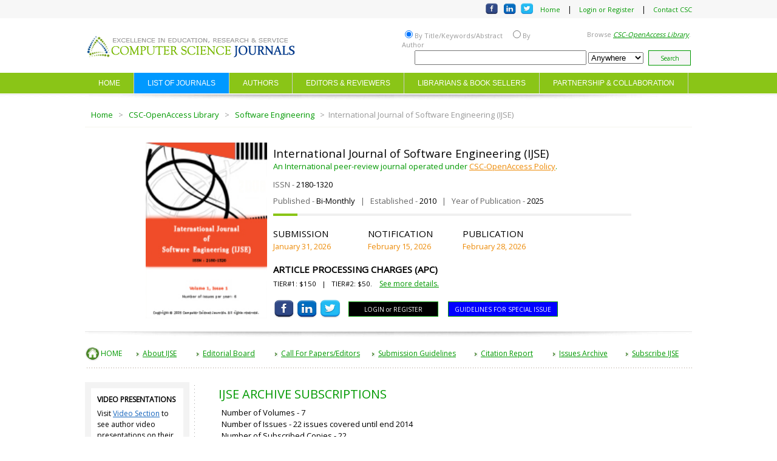

--- FILE ---
content_type: text/html; charset=UTF-8
request_url: https://www.cscjournals.org/journals/IJSE/archive-subscriptions.php
body_size: 5491
content:
<!DOCTYPE html PUBLIC "-//W3C//DTD XHTML 1.0 Transitional//EN" "http://www.w3.org/TR/xhtml1/DTD/xhtml1-transitional.dtd">
<html xmlns="http://www.w3.org/1999/xhtml">
 <head>
<meta http-equiv="Content-Type" content="text/html; charset=iso-8859-1" />

<link rel="stylesheet" href="../../include/styles/layout.css" type="text/css" />
<link href='http://fonts.googleapis.com/css?family=Open+Sans' rel='stylesheet' type='text/css'>

<title>Archive Subscriptions | International Journal of Software Engineering (IJSE)</title>

<script type="text/javascript" src="http://ajax.googleapis.com/ajax/libs/jquery/1.6.4/jquery.min.js"></script>
<script>
  (function(i,s,o,g,r,a,m){i['GoogleAnalyticsObject']=r;i[r]=i[r]||function(){
  (i[r].q=i[r].q||[]).push(arguments)},i[r].l=1*new Date();a=s.createElement(o),
  m=s.getElementsByTagName(o)[0];a.async=1;a.src=g;m.parentNode.insertBefore(a,m)
  })(window,document,'script','//www.google-analytics.com/analytics.js','ga');

  ga('create', 'UA-8098356-3', 'auto');
  ga('send', 'pageview');
</script>
</head>

<body>
<div id="mainWrapper">

	<div id="header"><!-- Google tag (gtag.js) -->
<script async src="https://www.googletagmanager.com/gtag/js?id=AW-10806589526">
</script>
<script>
  window.dataLayer = window.dataLayer || [];
  function gtag(){dataLayer.push(arguments);}
  gtag('js', new Date());

  gtag('config', 'AW-10806589526');
</script>

<link href='https://fonts.googleapis.com/css?family=Open+Sans' rel='stylesheet' type='text/css'>

<!-- Meta Pixel Code -->
<script>
!function(f,b,e,v,n,t,s)
{if(f.fbq)return;n=f.fbq=function(){n.callMethod?
n.callMethod.apply(n,arguments):n.queue.push(arguments)};
if(!f._fbq)f._fbq=n;n.push=n;n.loaded=!0;n.version='2.0';
n.queue=[];t=b.createElement(e);t.async=!0;
t.src=v;s=b.getElementsByTagName(e)[0];
s.parentNode.insertBefore(t,s)}(window, document,'script',
'https://connect.facebook.net/en_US/fbevents.js');
fbq('init', '1539212903269300');
fbq('track', 'PageView');
</script>
<noscript><img height="1" width="1" style="display:none"
src="https://www.facebook.com/tr?id=1539212903269300&ev=PageView&noscript=1"
/></noscript>
<!-- End Meta Pixel Code -->





<div id="gWrapper">
	<div id="hTop">
		<div id="hTopCenterContainer"><div id="aaa" style="float:left; width:74%" align="right"><a href="https://www.facebook.com/ComputerScienceJournals" target="_blank"><img border="0" src="../../include/img/FBIcon1.jpg" width="23" height="20" /></a>&nbsp;&nbsp;<a href="https://www.linkedin.com/company/cscjournals/" target="_blank"><img border="0" src="../../include/img/LIIcon1.jpg" width="23" height="20" /></a>&nbsp;&nbsp;<a href="https://twitter.com/CSCJournals" target="_blank"><img border="0" src="../../include/img/TWIcon1.jpg" width="23" height="20" /></a></div>&nbsp;&nbsp;<div id="bbb" style="float:right; width:25%; margin-top:2px;"><a href="https://www.cscjournals.org" class="greenLinksHeader">Home</a>&nbsp;&nbsp;&nbsp;&nbsp;|&nbsp;&nbsp;&nbsp;&nbsp;<a href="https://www.cscjournals.org/login.php" class="greenLinksHeader" target="_blank">Login or Register</a>&nbsp;&nbsp;&nbsp;&nbsp;|&nbsp;&nbsp;&nbsp;&nbsp;<a href="../../contact.php" class="greenLinksHeader">Contact CSC</a></div>
		
		</div>
	</div>
	<div id="hMiddle">
		<div id="hMiddleCenterContainer">
			<div id="hMiddleCenterContainer_L" style="width:355px;"><a href="https://www.cscjournals.org"><img src="../../include/img/cscjournals.png" border="0" /> </a>
			</div>
			<form action="../../library/searchdecision.php" method="post">
			<div id="hMiddleCenterContainer_R" style="width:478px; border:1px solid #FFFFFF">
				<div id="hMiddleCenterContainer_R_L" style="width:245px; border:1px solid #FFFFFF">
				  <input name="Author" checked type="radio" value="Title" class="btn_radio" />By Title/Keywords/Abstract &nbsp;&nbsp;&nbsp;<input name="Author" type="radio" value="Author" class="btn_radio" />By Author
				</div>
				<div id="hMiddleCenterContainer_R_R" style="width:175px; border:1px solid #FFFFFF">Browse <a href="../../library/oa-library.php" class="greenLinksHeader" style="text-decoration:underline;"><em>CSC-OpenAccess Library</em></a>.</div>
			    <div id="hMiddleCenterContainer_R_B" style="width:600px; border:1px solid #FFFFFF"><input name="SearchTextBox" type="text" class="txt_search" style="width:275px;" />
				<select name="SearchMode">
				<option value="ALL">Anywhere</option>
				<option value="IJSE">Within IJSE</option>
				</select>
				<input type="submit" value="Search" class="btn_search" /></div>
			
			</div>
			</form>
		</div>
	</div>
	<div id="hLower">
		<div id="hLowerCenterContainer">
			<div class="wrapper col2">
			  <div id="topbar">
				<div id="topnav">
				  <ul>
					<li><a href="../../index.php">HOME</a></li>
					<li><a style="background-color:#0099FF" href="../../library/oa-library.php">LIST OF JOURNALS</a></li>
					<li><a href="../../authors/authors.php">AUTHORS</a></li>
					<li><a href="../../editors/editors.php">EDITORS & REVIEWERS</a></li>
					<li><a href="../../subscriptions/subscriptions.php">LIBRARIANS & BOOK SELLERS</a></li>
					<li><a href="../../partnership/partnerships-collaborations.php">PARTNERSHIP & COLLABORATION</a></li>
				  </ul>
				</div>  
			  </div>
			</div>
		
		</div>
	</div>
	
	<div id="headerbottomimg"><img src="../../include/img/headerbottomimg.jpg"></div>
</div></div>
	
	<div id="centerContainer">
		<META NAME="robot" CONTENT="index,follow">
<div id="gWrapper">
		  <div id="spacer2"></div>
		  <div id="topMenu" style="font-size:13px;"><a href="../../index.php" class="greenLinksHeader" style="font-size:13px;">Home</a>&nbsp;&nbsp; &gt; &nbsp;&nbsp;<a href="../../library/oa-library.php" class="greenLinksHeader" style="font-size:13px;">CSC-OpenAccess Library</a>&nbsp;&nbsp; &gt; &nbsp;&nbsp;<a href="../../library/software-engineering.php" class="greenLinksHeader" style="font-size:13px;">Software Engineering</a>&nbsp;&nbsp; &gt;&nbsp;&nbsp;International Journal of Software Engineering (IJSE) </div>
			<div id="hline"></div>
		</div>		<div class="centerPanel">
		<div id="gWrapper">
		<div id="journaltop">
			<div id="journaltop_L"><img src="../../include/img/IJSE.jpg" width="200" height="290" /></div>
			<div id="journaltop_R">
				<div id="spacer1"></div>
				<div id="journal_name" class="LargeblackHeading" style="font-size:18.5px;">International Journal of Software Engineering (IJSE)</div>
				
				<div id="journal_oa" class="greenLinksHeader" style="font-size:13px;">An International peer-review journal operated under <a href="../../authors/open-access.php" class="smallorangeText" target="_blank" style="font-size:13px;">CSC-OpenAccess Policy</a>.</div>
				
							
				<div id="spacer2"></div>
				<div id="journalissn" class="SmallGreyBlack" style="font-size:13px;">ISSN - <span class="blackText" style="font-size:13px;">2180-1320</span></div>
				
				<div id="spacer1"></div>
				<div id="journalfrequency" class="SmallGreyBlack" style="font-size:13px;">Published - <span class="blackText" style="font-size:13px;">Bi-Monthly</span>&nbsp;&nbsp;&nbsp;|&nbsp;&nbsp;&nbsp;Established - <span class="blackText" style="font-size:13px;">2010</span>&nbsp;&nbsp;&nbsp;|&nbsp;&nbsp;&nbsp;Year of Publication - <span class="blackText" style="font-size:13px;">2025</span></div>
				
				<div id="spacer2"></div>
				<div id="greengreyHLine"></div>
				<div id="spacer11" style="height:3px;"></div>
				<table width="100%" border="0" cellspacing="0" cellpadding="0">
                  
                  <tr>
                    <td><table width="80%" border="0" cellspacing="0" cellpadding="0">
                                            <tr>
                        
                        <td width="33%" align="left" class="MediumBlackText"><p>SUBMISSION<br />
                                <span class="MediumOrangeText">January 31, 2026</span> </p></td>
                        <td width="33%" align="left" class="MediumBlackText"><p>NOTIFICATION<br />
                                <span class="MediumOrangeText">February 15, 2026</span> </p></td>
                        <td width="34%" align="left" class="MediumBlackText"><p>PUBLICATION<br />
                                <span class="MediumOrangeText">February 28, 2026</span> </p></td>
                      </tr>
                      
                    </table></td>
                  </tr>
                  
                  <tr>
                    <td height="5" class="MediumBlackText"><strong>ARTICLE PROCESSING CHARGES (APC)</strong><br />
                      <span class="SmallBlackText">TIER#1: $150 &nbsp;&nbsp;|&nbsp;&nbsp; TIER#2: $50.</span> &nbsp;&nbsp;<a href="https://www.cscjournals.org/authors/article-processing-charges.php" target="_blank" class="greenLinksLMenu">See more details.</a> </td>
                  </tr>
                  <tr>
                    <td height="15"></td>
                  </tr>
                  <tr>
                    <td><table width="100%" border="0" cellspacing="0" cellpadding="0">
                      <tr>
                        <td width="3%" align="center"><a href="https://www.facebook.com/ComputerScienceJournals" target="_blank"><img border="0" src="../include/img/FBIcon.jpg" width="37" height="31" /></a></td>
                        <td width="4%" align="center"><a href="https://www.linkedin.com/company/cscjournals/" target="_blank"><img border="0" src="../include/img/LIIcon.jpg" width="37" height="31" /></a></td>
                        <td width="7%" align="center"><a href="https://twitter.com/CSCJournals" target="_blank"><img border="0" src="../include/img/TWIcon.jpg" width="37" height="31" /></a></td>
                        <td width="82%" style="padding-left:10px;"><a href="http://www.cscjournals.org/login.php" style="text-decoration:none;" target="_blank">
                      <input name="submit" type="submit" style="padding-left:25px; padding-right:25px; background-color:#000000; color:#FFFFFF" class="btn_general" value="LOGIN or REGISTER" />
                    </a> &nbsp;&nbsp; <a href="https://cscjournals.org/editors/launch-special-issue.php" style="text-decoration:none;" target="_blank">
                      <input name="submit" type="submit" style="padding-left:10px; padding-right:10px; background-color:#0000FF; color:#FFFFFF" class="btn_general" value="GUIDELINES FOR SPECIAL ISSUE" />
                    </a></td>
                        <td width="4%">&nbsp;</td>
                      </tr>
                    </table></td>
                  </tr>
                </table>
				<div style="clear: both;"></div>			
			
			</div>
	
		</div>
		
		<div id="spacer1"></div>
		<div id="headerbottomimg"><img src="../../include/img/headerbottomimg.jpg"></div>
		<div id="spacer2"></div>
		<div style="clear: both;"></div>
	
	</div>	
		<div style="clear: both;"></div>
		<div id="spacer1"></div>
		<table width="100%" border="0" cellspacing="0" cellpadding="0">
  <tr>
    <td width="2%"><span style="float:left; display:block; width:26px;"><img src="../include/img/icon-home.jpg" width="25" height="24" /></span></td>
    <td width="5%"><a href="description.php" class="greenLinksLMenu" style="text-decoration:none;"> HOME</a></td>
    <td width="1%">&nbsp;</td>
    <td width="1%" valign="middle" align="center"><img style="margin:3px 5px 0 0;" src="../include/img/greenbullet2.png" width="6" height="7"></td>
    <td width="8%" valign="middle"><a href="about-ijse.php" class="greenLinksLMenu">About IJSE</a></td>
    <td width="1%" >&nbsp;</td>
    <td width="1%" align="center"><img style="margin:3px 5px 0 0;" src="../include/img/greenbullet2.png" width="6" height="7"></td>
    <td width="11%" valign="middle"><a href="editorial-board.php" class="greenLinksLMenu">Editorial Board </a></td>
    <td width="1%">&nbsp;</td>
    <td width="1%" align="center"><img style="margin:3px 5px 0 0;" src="../include/img/greenbullet2.png" width="6" height="7"></td>
    <td width="14%" valign="middle"><a href="call-for-papers.php" class="greenLinksLMenu">Call For Papers/Editors</a></td>
    <td width="1%">&nbsp;</td>
    <td width="1%" align="center"><img style="margin:3px 5px 0 0;" src="../include/img/greenbullet2.png" width="6" height="7"></td>
    <td width="15%" valign="middle"><a href="submission-guidelines.php" class="greenLinksLMenu">Submission Guidelines</a></td>
    <td width="1%">&nbsp;</td>
    <td width="1%" align="center"><img style="margin:3px 5px 0 0;" src="../include/img/greenbullet2.png" width="6" height="7"></td>
    <td width="11%" valign="middle"><a href="citationreport.php" class="greenLinksLMenu">Citation Report</a></td>
    <td width="1%">&nbsp;</td>
    <td width="1%" align="center"><img style="margin:3px 5px 0 0;" src="../include/img/greenbullet2.png" width="6" height="7"></td>
    <td width="10%" valign="middle"><a href="issues-archive.php" class="greenLinksLMenu">Issues Archive</a></td>
    <td width="1%">&nbsp;</td>
    <td width="1%" align="center"><img style="margin:3px 5px 0 0;" src="../include/img/greenbullet2.png" width="6" height="7"></td>
    <td width="10%" valign="middle"><a href="subscriptions.php" class="greenLinksLMenu">Subscribe IJSE</a></td>
  </tr>
  <tr>
    <td colspan="23" height="5"></td>
  </tr>
  <tr>
    <td colspan="23"><div id="menuListItem_B"></div></td>
  </tr>
</table>
	<div id="spacer2"></div>
	
      <div class="left1">
		  <div id="spacer2"></div>
		  <table width="100%" border="0" cellspacing="0" cellpadding="0" bgcolor="#F3F3F3">
  <tr>
    <td><table width="100%" border="0" cellspacing="0" cellpadding="0" style="padding:10px;">
      
      <tr>
        <td><table width="100%" border="0" cellspacing="0" cellpadding="0" bgcolor="#FFFFFF">
          <tr>
            <td><table width="100%" border="0" cellspacing="0" cellpadding="0" style="padding:10px">
              <tr>
                <td class="VSmallBlackText" style="font-size:12px"><strong>VIDEO PRESENTATIONS</strong></td>
              </tr>
              <tr>
                <td height="5"></td>
              </tr>
              <tr>
                <td class="VSmallBlackText" style="font-size:12.5px"><span class="SmallBlackText" style="font-size:12px;">Visit <a href="https://www.cscjournals.org/authors/videos.php" class="SmallblueText" style="text-decoration:underline; font-size:12px;" target="_blank">Video Section</a> to see author video presentations on their publications. </span></td>
              </tr>
              <tr>
                <td class="VSmallBlackText" style="font-size:12.5px">&nbsp;</td>
              </tr>
              <tr>
                <td class="VSmallBlackText" style="font-size:12.5px"><a href="https://www.cscjournals.org/authors/videos.php" class="SmallblueText" style="text-decoration:underline;" target="_blank"><img src="../include/img/video.jpg" width="130" height="90" style="border:1px solid;" /></a></td>
              </tr>
              
            </table></td>
          </tr>
        </table></td>
      </tr>
      <tr>
        <td>&nbsp;</td>
      </tr>
      
      <tr>
        <td><table width="100%" border="0" cellspacing="0" cellpadding="0" style="padding:10px;" bgcolor="#FFFFFF">
          <tr>
            <td colspan="2" class="VSmallBlackText" style="font-size:12px"><strong>RESEARCH CENTERS, INSTITUTES &amp; UNIVERSITIES </strong></td>
          </tr>
          <tr>
            <td colspan="2">&nbsp;</td>
          </tr>
          <tr>
            <td colspan="2"><a href="https://www.cscjournals.org/library/publicationplatforms.php" class="greenLinksTxt" target="_blank" style="font-size:12px;">SEE COMPLETE LIST OF PUBLICATIONS</a></td>
          </tr>
        </table></td>
      </tr>
      <tr>
        <td>&nbsp;</td>
      </tr>
      <tr>
        <td><table width="100%" border="0" cellspacing="0" cellpadding="0" bgcolor="#FFFFFF">
            <tr>
              <td><table width="100%" border="0" cellspacing="0" cellpadding="0" style="padding:10px" bgcolor="#FFFFFF">
                                <tr>
                  <td class="VSmallBlackText" style="font-size:12px"><p><strong>IJSE CITATION IMPACT <br />
                            3.111</strong></p></td>
                </tr>
                <tr>
                  <td class="SmallBlackText" style="font-size:12px;">Refer to <a href="citationreport.php" class="SmallblueText" style="text-decoration:underline; font-size:12px;">In-Process Citation Report for IJSE</a> for complete details.</td>
                </tr>
              </table></td>
            </tr>
        </table></td>
      </tr>
      <tr>
        <td>&nbsp;</td>
      </tr>
      <tr>
        <td><table width="100%" border="0" cellspacing="0" cellpadding="0" bgcolor="#FFFFFF">
          <tr>
            <td><table width="100%" border="0" cellspacing="0" cellpadding="0" style="padding:10px; border:1px solid" bgcolor="#FFFFFF">
              <tr>
                <td><table width="100%" border="0" cellspacing="0" cellpadding="0">
                  <tr>
                    <td valign="top" class="VSmallBlackText" style="font-size:12px"><strong>LIST OF JOURNALS </strong></td>
                    </tr>
                  <tr>
                    <td valign="top" height="5"></td>
                  </tr>
                  <tr>
                    <td valign="top" class="VSmallBlackText" style="font-size:12px"><a href="https://www.cscjournals.org/library/oa-library.php" class="orangeText" style="text-decoration:underline; font-size:12px;" target="_blank">Complete list of Open Access journals</a> with free access its publications. </td>
                  </tr>
                </table></td>
              </tr>
            </table></td>
          </tr>
        </table></td>
      </tr>
      <tr>
        <td>&nbsp;</td>
      </tr>
      <tr>
        <td><table width="100%" border="0" cellspacing="0" cellpadding="0" bgcolor="#FFFFFF">
          <tr>
            <td><table width="100%" border="0" cellspacing="0" cellpadding="0" style="padding:10px;">
              <tr>
                <td><table width="100%" border="0" cellspacing="0" cellpadding="0">
                  <tr>
                    <td>
	<div id="icon" style="float:left; width:55px; height:auto; padding-top:10px;"><img src="../include/img/icon-contactus.png" width="28" height="28" border="0" /></div>
	<div id="icontext" style="float:left; width:110px; padding-top:10px;" class="SmallGreyBlack">For Inquiries & Fast Response <span class="greenLinksHeader" style="text-decoration:underline;"><a href="mailto:cscpress@cscjournals.org" class="greenLinksHeader" style="text-decoration:underline;">cscpress@cscjournals.org</a></span></div>
	<div style="clear: both;"></div>	</td>
                  </tr>
                </table></td>
              </tr>
            </table></td>
          </tr>
        </table></td>
      </tr>
      
    </table></td>
  </tr>
</table>
	  </div>
      
	  <div id="left2"></div>
        
	  <div class="left3_1" style="width:760px;">
		
		<p>
		<h1 style="font-size:20px; line-height:23px;">IJSE ARCHIVE SUBSCRIPTIONS</h1>
		<div id="spacer2"></div>
		
		<table border="0" cellpadding="0" cellspacing="0" align="center" width="100%">
          
          <tr>
            <td valign="top"><p align="center">&nbsp;</p></td>
            <td valign="top"><table width="450" border="0" cellspacing="0" cellpadding="0">
                
                <tr>
                  <td style="font-size:13px;">Number of Volumes - 7 </td>
                  <td>&nbsp;</td>
                </tr>
                <tr>
                  <td style="font-size:13px;">Number of Issues - 22 issues covered until end 2014</td>
                  <td>&nbsp;</td>
                </tr>
                <tr>
                  <td style="font-size:13px;">Number of Subscribed Copies - 22 </td>
                  <td>&nbsp;</td>
                </tr>
                <tr>
                  <td>&nbsp;</td>
                  <td>&nbsp;</td>
                </tr>
                <tr>
                  <td style="font-size:13px;">Price of Single Copy - $250</td>
                  <td>&nbsp;</td>
                </tr>
                <tr>
                  <td style="font-size:13px;">Original Price of IJSE Archive = 22 &times; $250 = $5,500</td>
                  <td>&nbsp;</td>
                </tr>
                <tr>
                  <td>&nbsp;</td>
                  <td>&nbsp;</td>
                </tr>
                <tr>
                  <td class="SmallblueText" style="font-size:14px;">Dicount on Complete Archive - 50%</td>
                  <td>&nbsp;</td>
                </tr>
                <tr>
                  <td class="LargeOrangeText">Price After Discount - $2,750</td>
                  <td>&nbsp;</td>
                </tr>
                
            </table></td>
          </tr>
        </table>
		<div style="clear: both; height:10px;"></div>
		<p>
		  <a href="../../subscriptions/how-to-subscribe.php" style="text-decoration:none;" target="_blank"><input name="submit" type="submit" class="btn_general" value="HOW TO SUBSCRIBE" /></a>
		  <a href="../../subscriptions/subscriptions-for-booksellers.php" style="text-decoration:none;" target="_blank"><input name="submit2" type="submit" class="btn_general" value="FOR BOOK SELLERS" /></a>
		  <a href="../../subscriptions/subscriptions-for-authors.php" style="text-decoration:none;" target="_blank"><input name="submit3" type="submit" class="btn_general" value="AUTHOR DISCOUNT" /></a>
		</p>
		
		
		<div id="menuListItem_B"></div>
		<div style="clear: both; height:20px;"></div>
		<p><span class="MediumBlackText">WANT TO SUBSCRIBE IN BULK?</span>	    </p>
		<table border="0" cellspacing="0" cellpadding="0" width="100%">
          
		  
          <tr>
            <td class="SmallblueText" valign="top"><img src="../../include/img/blackroundbullet.png" width="17" height="14"  style="margin-top:3px;" /></td>
            <td class="SmallblueText" style="font-size:14px;"><p>CUSTOM SUBSCRIPTION CHOICE - <span class="blackText" style="font-size:13px;">CSC Journals facilitates authors and researchers to design their own subscription packages according to their research requirements. The subscribers can customize their packages by browsing the <a href="../../library/oa-library.php" target="_blank" class="greenLinksTxt" style="font-size:13px;">list of journals</a> and send us the subscription choices either by email, fax or contacting us at <a href="mailto:info@cscjournals.org" target="_blank" class="greenLinksTxt" style="font-size:13px;">info@cscjournals.org</a>. </span></p>
            <p><span class="blackText" style="font-size:13px;">We ensure to offer great discounts on IJSE customized subscription packages.</span></p></td>
          </tr>
		  
		  <tr>
            <td class="SmallblueText" valign="top">&nbsp;</td>
            <td class="SmallblueText">&nbsp;</td>
          </tr>
        </table>
		
	  </div>
	  <!--LEFT3 END -->
		
    </div>
	<div style="clear: both;"></div>
	
	
	</div><!--END centerContainer -->
		<div style="height:20px;"></div>
	<div id="footer" style="text-align:center;"><div id="wrapper">
	<div id="spacer2"></div>
	<div id="footer">
	<div id="footerupperimg"><div id="menuListItem_B"></div></div>
	<div id="spacer2"></div>
		<div id="footer_upper">
			<div id="footer_upper_left" style="font-size:13px;"><span class="SmallBlackText" style="font-size:13px;">You can <a href="mailto:cscpress@cscjournals.org" class="vSmallblueText" style="font-size:13px;"><span class="vSmallblueText" style="font-size:13px;">contact us</span></a>  anytime since we have 24 x 7 support.</span></div>
				<div id="footer_upper_right">
					<div id="footer_upper_right_l">
						<a href="http://www.cscjournals.org/login.php" class="vSmallblueText" style="font-size:13px;"><span class="vSmallblueText" style="font-size:13px;">Join Us</span></a>|<a href="http://www.cscjournals.org/library/oa-library.php" class="vSmallblueText" style="font-size:13px;"><span class="vSmallblueText" style="font-size:13px;">List of Journals</span></a>|
					</div>
					<div id="footer_upper_right_r2" style="float:right; margin-top:5px;"><div id="aaa"><a href="https://www.facebook.com/ComputerScienceJournals" target="_blank"><img border="0" src="../../include/img/FBIcon.jpg" width="25" height="21" /></a>&nbsp;&nbsp;<a href="https://www.linkedin.com/company/cscjournals/" target="_blank"><img border="0" src="../../include/img/LIIcon.jpg" width="25" height="21" /></a>&nbsp;&nbsp;<a href="https://twitter.com/CSCJournals" target="_blank"><img border="0" src="../../include/img/TWIcon.jpg" width="25" height="21" /></a></div></div>
				</div>
		</div>
		
		<div id="footer_line"></div>
		<div id="spacer2"></div>
		<div id="footer_lower"><span class="SmallBlackText" style="font-size:13px;">Copyrights &copy; 2025 Computer Science Journals (CSC Journals). All rights reserved. <a href="../privacy-policy.php" class="vSmallblueText" style="font-size:13px;"><span class="vSmallblueText" style="font-size:13px;">Privacy Policy</span></a> | <a href="../terms-conditions.php" class="vSmallblueText" style="font-size:13px;"><span class="vSmallblueText" style="font-size:13px;">Terms of Conditions</span></a></span></div>
	</div>
	
</div>
<p>&nbsp;</p>
<script type="text/javascript">
_linkedin_partner_id = "6967228";
window._linkedin_data_partner_ids = window._linkedin_data_partner_ids || [];
window._linkedin_data_partner_ids.push(_linkedin_partner_id);
</script><script type="text/javascript">
(function(l) {
if (!l){window.lintrk = function(a,b){window.lintrk.q.push([a,b])};
window.lintrk.q=[]}
var s = document.getElementsByTagName("script")[0];
var b = document.createElement("script");
b.type = "text/javascript";b.async = true;
b.src = "https://snap.licdn.com/li.lms-analytics/insight.min.js";
s.parentNode.insertBefore(b, s);})(window.lintrk);
</script>
<noscript>
<img height="1" width="1" style="display:none;" alt="" src="https://px.ads.linkedin.com/collect/?pid=6967228&fmt=gif" />
</noscript></div>
	
</div>

</body>
</html>


--- FILE ---
content_type: text/css
request_url: https://www.cscjournals.org/include/styles/layout.css
body_size: 2161
content:
/* CSS Document */

@import url(navi.css);

body{
	margin:0;
	padding:0;
}

#centerContainer {
margin: 0 auto;
width: 1000px;
height:auto;
overflow: hidden;
}

#mainWrapper {
margin: 0 auto;
width: 100%;
height:auto;
}
#gWrapper {
width: 100%;
height:auto;
}




/*-------------HEADER STYLES----------------*/


#hTop {
margin: 0 auto;
width: 100%;
height:auto;
overflow: visible;
background-color:#F7F7F7;
}

#hTopCenterContainer {
margin: 0 auto;
width: 1000px;
height:25px;
overflow: hidden;
background-color:#F7F7F7;
text-align:right;
padding-top:5px;
color:#000000;
font-family:  'Open Sans', sans-serif;
font-size:12px;
}

#hTopCenterContainer a:hover {
color:#1565BD;
}

#hMiddle {
margin: 0 auto;
width: 100%;
height:90px;
overflow: visible;
background-color:#FFFFFF;
}

#hMiddleCenterContainer {
margin: 0 auto;
width: 1000px;
height:90px;
overflow: hidden;
background-color:#FFFFFF;
}

#hMiddleCenterContainer_L {
margin:0px;
float:left;
padding-top:25px;
width: 355px;
height:90px;
overflow: hidden;
background-color:#FFFFFF;
}
#hMiddleCenterContainer_R {
float:right;
padding-top:15px;
width: 645px;
overflow: hidden;
background-color:#FFFFFF;
}
#hMiddleCenterContainer_R_L {
float:left;
width: 245px;
height:auto;
overflow: hidden;
text-align:left;
color:#999999;
font-family:  'Open Sans', sans-serif;
font-size:11px;
}
#hMiddleCenterContainer_R_R {
padding:2px 0 5px 0;
float:right;
width: 175px;
height:auto;
overflow: hidden;
text-align:right;
color:#999999;
font-family:  'Open Sans', sans-serif;
font-size:11px;
}
#hMiddleCenterContainer_R_R a:hover {
color:#1565BD;
}

#hMiddleCenterContainer_R_B {
float:right;
width: 35px;
overflow: hidden;
text-align:right;
font-family:  'Open Sans', sans-serif;
font-size:12px;
}

#hLower{
margin: 0 auto;
width: 100%;
overflow: hidden;
background-color:#8AC517;
}

#hLowerCenterContainer {
margin: 0 auto;
width: 1000px;
}

#headerbottomimg {
background-image:url(../img/headerbottomimg_BK.jpg);
text-align:center;
}
/*----------------END------------------*/





/*------------HeaderMenu----------------*/

#wrapper {
margin: 0 auto;
width: 1000px;
}
.col2{color:#FFFFFF; background-color:#8ac517; width:100%;}

#topbar {
	position:relative;
	margin:0 auto 0;
	display:block;
	width:100%;
	}

/*----------------END------------------*/




/*--------------LEFT MENU STYLES---------*/

#menuHeadingContainer {
display:inline-table;
width: 100%;
height:auto;
font-family:  'Open Sans', sans-serif;
font-size:15px;
color:#000000;
margin:10px 0 0 0;
font-weight:normal;
text-align:left;

}

#SimplemenuHeadingContainer {
display:inline-table;
width: 340px;
height:15px;
font-family:  'Open Sans', sans-serif;
font-size:12.5px;
color:#000000;
padding:2px 0 2px 10px;
font-weight:normal;
text-align:left;
}

#menuListItem_L {
float:left;
width: 15px;
height:15px;
padding-top:11px;
}
#menuListItem_R{
display:inline-table;
float:right;
width:89%;
padding:7px 0 0 0;
text-align:left;
height:10px;
}

#menuListItemR_L {
float:left;
width: 8px;
height:15px;
padding-top:13px;
}
#menuListItemR_R{
display:inline-table;
float:right;
width:92%;
padding:7px 0 0 0;
text-align:left;
height:10px;
}

#menuListItemJournal_L {
float:left;
width: 75px;
height:15px;
padding-top:11px;
}
#menuListItemJournal_R{
display:inline-table;
float:right;
width:160px;
padding:7px 0 0 0;
text-align:left;
height:10px;
}

#menuListItem_R a{
text-decoration:none;
}
#menuListItem_R a:hover{

text-decoration:underline;
}

#menuListItem_B {
margin:5px 0 0 0;
background:url(../img/hline_dotted.png);
width: 100%;
height:5px;
}
#menuListItem_B1 {
margin:2px 0 0 0;
background:url(../img/hline_dotted.png);
width: 100%;
height:2px;
}
.greenLinksLMenu{
font-family:  'Open Sans', sans-serif;
font-size:12px;
color:#009900;
margin:0;
font-weight:normal;

}


/*---------------END---------------------*/




/* ----------------------------------------------Footer-------------------------------------*/

#footer #footer_upper{
	width:100%;
	}

#footer #footer_upper #footer_upper_left{
	float:left;
	padding:7px 0 0 15px;
	text-align:left;
	color:#333333;
	font-size:14px;
	font-family:'Alegreya Sans', sans-serif;
	}

#footer_upper_left a{
	color:#000099;
	font-size:14px;
	font-family: 'Alegreya Sans', sans-serif;
	}
	
#footer #footer_upper #footer_upper_right{
	float:right;
	font-size:14px;
	
	}
#footer_upper_right #footer_upper_right_l{
float:left;
padding:7px;
}

#footer_upper_right #footer_upper_right_r{
float:right;

}


#footer_upper_right #footer_upper_right_r img{
	height:30px;
	width:30px;
	}
	
#footer_upper_right_l a{
	padding:0 15px 0 15px;
	color:#000099;
	font-size:13px;
	font-family: 'Alegreya Sans', sans-serif;
	}
	
#footer #footer_line{
	margin:33px 0 0 0;
	height:1px;
	width:100%;
	background-color:#E9E9E9;
	}

#footer #footer_lower{
	padding:7px 0 0 15px;
	text-align:left;
	color:#333333;
	font-size:13px;
	font-family:'Alegreya Sans', sans-serif;
	width:100%;
	}

#footer #footer_lower a{
	padding:0 15px 0 15px;
	color:#000099;
	font-size:13px;
	font-family: 'Alegreya Sans', sans-serif;
	}

/*------------END FOOTER----------------*/





/*------------GENERAL SETTINGS----------------*/
#topImage {
margin:15px auto;
width: 99.8%;
height:auto;
overflow: hidden;
}
#topMenu {
margin: 0 0 0 10px;
width: 100%;
height:25px;
overflow: hidden;
text-align:left;
padding-top:5px;
color:#999999;
font-family:  'Open Sans', sans-serif;
font-size:11px;
}

#hline{
margin:0 0 10px 0;
height:5px;
width:100%;
background:url(../img/hline.png);
}
#hline1{
margin:0 0 10px 0;
height:1px;
width:100%;
background-color:#DADADA;
}

#greengreyHLine {
height:4px;
width:100%;
background:url(../img/greengreyhline.png);

}
#spacer1{
height:5px;
width:100%;
}
#spacer2{
height:10px;
width:100%;
}
#spacer3{
height:30px;
width:100%;
}



/*------------JOURNAL TOP STYLES----------------*/
#journaltop{
width: 800px;
height:auto;
overflow: hidden;
margin: 15px auto;
}

#journaltop_L {
float:left;
height:auto;
width:185px;
text-align:right;
}

#journaltop_R {
float:right;
height:auto;
width:590px;
text-align:left;
}

#journalmainContent_L {
float:left;
height:auto;
width:400px;
text-align:right;

}

#journalmainContent_R {
float:right;
height:auto;
width:350px;
text-align:left;
}

#cfp_L {
float:left;
height:auto;
width:250px;
text-align:right;
}

#cfp_R {
float:right;
height:auto;
width:80px;
text-align:left;
}

#journalservices_L {
float:left;
height:auto;
width:65px;
text-align:right;
}

#journalservices_R {
float:right;
height:auto;
width:275px;
text-align:left;
}

#journaleic_L {
float:left;
height:auto;
width:118px;
text-align:right;
}

#journaleic_R {
float:right;
height:auto;
width:565px;
text-align:left;
}

#journaleditorContainer_L {
float:left;
height:auto;
width:330px;
text-align:right;
}

#journaleditorContainer_R {
float:right;
height:auto;
width:330px;
text-align:left;
}

#journaleditor_L {
float:left;
height:auto;
width:20px;
text-align:right;
}

#journaleditor_R {
float:right;
height:auto;
width:250px;
text-align:left;
}


#journalLotContainer_L {
float:left;
height:auto;
width:330px;
text-align:right;
}

#journalLotContainer_R {
float:right;
height:auto;
width:330px;
text-align:left;
}

#journalLot_L {
float:left;
height:auto;
width:20px;
text-align:right;
}

#journalLot_R {
float:right;
height:auto;
width:210px;
text-align:left;
}


#MaineditorContainer_L {
float:left;
height:auto;
width:280px;
text-align:right;
}

#Maineditor_L {
float:left;
height:auto;
width:80px;
text-align:right;
}

#Maineditor_R {
float:right;
height:auto;
width:300px;
text-align:left;
}

/*------------GENERAL CSS STYLES----------------*/

.centerPanel{
   position: relative;
   float: left;
   left: 0px;
   width: 100%;
   height:100%;
}
.left1{
   position: relative;
   float: left;
   width: 170px;
}
#left2{
display:block;
   position: absolute;
   float: left;
   left:180px;
   width: 1px;
   height:100%;
   margin-top:15px;
   background-image:url(../img/hline_dotted_v.png);
   
}

.left3{
display:block;
   position: relative;
   float: left;
   left:35px;
   width: 590px;
   padding-top:5px;
   font-family:  'Open Sans', sans-serif;
   font-size:12.5px;
   color:#000000;
   line-height:19px;
}

.left3_1{
	display:block;
   position: relative;
   float: left;
   left:50px;
   width: 700px;
   padding-top:5px;
   font-family:  'Open Sans', sans-serif;
   font-size:12.5px;
   color:#000000;
   line-height:19px;
}

.left3_2{
	display:block;
   position: relative;
   float: left;
   left:10px;
   width: 980px;
   padding-top:5px;
   font-family:  'Open Sans', sans-serif;
   font-size:12.5px;
   color:#000000;
   line-height:19px;
}


#left4{
position: absolute;
   float: left;
   left:810px;
   width: 1px;
   height:100%;
   margin-top:15px;
   background-image:url(../img/hline_dotted_v.png);

   }

.right{
display:block;
   position: relative;
   float: right;
   width: 170px;
   border:1px thick solid #000000;
}

#journalleft{
display:block;
   position: absolute;
   float: left;
   left:430px;
   width: 1px;
   height:48%;
   background-color:#E9E9E9;   
   margin-top:50px;
}

#Editorsleft{
display:block;
   position: absolute;
   float: left;
   left:310px;
   width: 1px;
   height:680px;
   background-image:url(../img/hline_dotted_v.png);
}

#CPPleft{
   display:block;
   position: absolute;
   float: left;
   left:640px;
   width: 1px;
   height:100%;
   margin-top:15px;
   background-image:url(../img/hline_dotted_v.png);
}


#LDB{
display:block;
   position: absolute;
   float: left;
   left:690px;
   width: 1px;
   height:40%;
   margin-top:30px;
   background-image:url(../img/hline_dotted_v.png);
}

#twocolumns{
height:auto;
width:100%;
}

#twocolumns_L{
margin:10px 10px 10px 10px;
height:auto;
width:46%;
float:left;
}
#twocolumns_R{
margin:10px 10px 10px 10px;
height:auto;
width:46%;
float:right;
}

.blueLinksLMenu{
font-family:  'Open Sans', sans-serif;
font-size:11.5px;
color:#1565BD;
margin:0;
font-weight:normal;
}

h1{ 
font-family:  'Open Sans', sans-serif;
color:#009900;
font-size:16px;
margin:0;
font-weight:normal;
}

h2{
font-family:  'Open Sans', sans-serif;
font-size:14px;
color:#1565BD;
margin:0;
font-weight:normal;
}

.orangeText {
color:#ED8A05;
font-size:16px;
}

.smallorangeText {
font-family:  'Open Sans', sans-serif;
color:#ED8A05;
font-size:11px;
}
.MediumOrangeText {
font-family:  'Open Sans', sans-serif;
color:#ED8A05;
font-size:12.5px;
}

.LargeOrangeText {
font-family:  'Open Sans', sans-serif;
color:#ED8A05;
font-size:15px;
}


.greenLinksTxt{
font-family:  'Open Sans', sans-serif;
font-size:12.5px;
color:#1565BD;
margin:0;
font-weight:normal;
text-decoration:underline;
}



.greenLinksHeader{
font-family:  'Open Sans', sans-serif;
font-size:11px;
color:#009900;
margin:0;
font-weight:normal;
text-decoration:none;
}

a:hover { 
text-decoration:underline;
color:#009900;

}
 
.btn_search {
border:1px solid;
height:25px;
font-family: 'Open Sans', sans-serif;
font-size:10px;
width:70px;
margin:0 0 0 5px;
color:#009900;
 background-color:#F5F5F5;
 border-color:#009900;
 }
 
.btn_general {
border:1px solid;
height:25px;
font-family: 'Open Sans', sans-serif;
font-size:10px;
width:auto;
color:#009900;
 background-color:#F5F5F5;
 border-color:#009900;
}
 
.btn_login {
border:1px solid;
height:30px;
font-family: 'Open Sans', sans-serif;
font-size:15px;
width:265px;;
color:#FFFFFF;
 background-color:#8AC517;
 border-color:#009900;
}
 
.txt_search {
height:18px;
font-family: 'Open Sans', sans-serif;
font-size:12px;
width:385px;
color:#999999;
}

.txt_form {
height:30px;
font-family: 'Open Sans', sans-serif;
font-size:12px;
color:#666666;
}

.txtArea_form {
height:120px;
font-family: 'Open Sans', sans-serif;
font-size:12px;
color:#666666;
}

.VSmallGreyBlack_form
{
    font-family: 'Open Sans', sans-serif;
	font-size: 10.5px;
	color: #B2B2B2;
	text-align:left;
	text-decoration:none;
	line-height:170%;
	font-weight:normal;
}

.SmallBlack
{
    font-family: Arial, Helvetica, sans-serif;
	font-size: 11px;
	color: #000000;
	line-height:150%;
	text-decoration:none;
}

.VSmallBlackText
{
    font-family:  'Open Sans', sans-serif;
	font-size: 10.5px;
	color: #000000;
	line-height:150%;
	text-decoration:none;
}
.SmallBlackText
{
    font-family:  'Open Sans', sans-serif;
	font-size: 11.5px;
	color: #000000;
	line-height:150%;
	text-decoration:none;
}

.MediumBlackText
{
    font-family:  'Open Sans', sans-serif;
	font-size: 15px;
	color: #000000;
	line-height:150%;
	text-decoration:none;
}

.blackText {
   font-family:  'Open Sans', sans-serif;
   font-size:12.5px;
   color:#000000;
   line-height:19px;
}

.LargeblackText {
   font-family:  'Open Sans', sans-serif;
   font-size:18px;
   color:#000000;
   line-height:19px;
}

.LargeblackHeading {
   font-family:  'Open Sans', sans-serif;
   font-size:18px;
   color:#000000;
}

.FormCaption
{
    font-family:  'Open Sans', sans-serif;
	font-size: 13px;
	color: #000000;
	line-height:150%;
	text-decoration:none;
}


.SmallWhiteText
{
    font-family:  'Open Sans', sans-serif;
	font-size: 11px;
	color: #FFFFFF;
	line-height:150%;
	text-decoration:none;
}

.SmallGreyBlack
{
    font-family: 'Open Sans', sans-serif;
	font-size: 11.25px;
	color: #666666;
	text-align:left;
	text-decoration:none;
	line-height:170%;
	font-weight:100;
}

.AverageGreyBlack
{
    font-family: 'Open Sans', sans-serif;
	font-size: 12.25px;
	color: #666666;
	text-align:left;
	text-decoration:none;
	line-height:170%;
	font-weight:100;
}

.VVSmallGreyBlack
{
    font-family: 'Open Sans', sans-serif;
	font-size: 10.5px;
	color: #666666;
	text-align:left;
	text-decoration:none;
	line-height:170%;
	font-weight:100;
}

.VSmallGreyBlack
{
    font-family: 'Open Sans', sans-serif;
	font-size: 11px;
	color: #666666;
	text-align:left;
	text-decoration:none;
	line-height:170%;
	font-weight:100;
}
.MediumGreyBlack
{
    font-family: 'Open Sans', sans-serif;
	font-size: 13px;
	color: #666666;
	text-align:left;
	text-decoration:none;

	font-weight:100;
}

.LargegreyText {
   font-family:  'Open Sans', sans-serif;
   font-size:14px;
   color:#666666;
   line-height:19px;
}

.vvSmallblueText{
font-family:  'Open Sans', sans-serif;
font-size:11px;
color:#1565BD;
margin:0;
font-weight:normal;
text-decoration:none;
}
.vSmallblueText{
font-family:  'Open Sans', sans-serif;
font-size:12.25px;
color:#1565BD;
margin:0;
font-weight:normal;
text-decoration:none;
}

.SmallblueText{
font-family:  'Open Sans', sans-serif;
font-size:12.5px;
color:#1565BD;
margin:0;
font-weight:normal;
text-decoration:none;
}

.MediumblueText{
font-family:  'Open Sans', sans-serif;
font-size:13.5px;
color:#1565BD;
margin:0;
font-weight:normal;
text-decoration:none;
}

.LargeblueText{
font-family:  'Open Sans', sans-serif;
font-size:16px;
color:#1565BD;
margin:0;
font-weight:normal;
text-decoration:none;
}

.MediumRedText{
font-family:  'Open Sans', sans-serif;
font-size:12.5px;
color:#FF0000;
margin:0;
font-weight:normal;
text-decoration:none;
}

.MediumgreyText {
   font-family: 'Open Sans', sans-serif;
   font-size:12.5px;
   color:#666666;
   line-height:19px;
}


--- FILE ---
content_type: text/plain
request_url: https://www.google-analytics.com/j/collect?v=1&_v=j102&a=1834606689&t=pageview&_s=1&dl=https%3A%2F%2Fwww.cscjournals.org%2Fjournals%2FIJSE%2Farchive-subscriptions.php&ul=en-us%40posix&dt=Archive%20Subscriptions%20%7C%20International%20Journal%20of%20Software%20Engineering%20(IJSE)&sr=1280x720&vp=1280x720&_u=IEBAAEABAAAAACAAI~&jid=299104273&gjid=24452604&cid=589907802.1769110371&tid=UA-8098356-3&_gid=2124548788.1769110371&_r=1&_slc=1&z=1445243247
body_size: -451
content:
2,cG-H6K54XYX1L